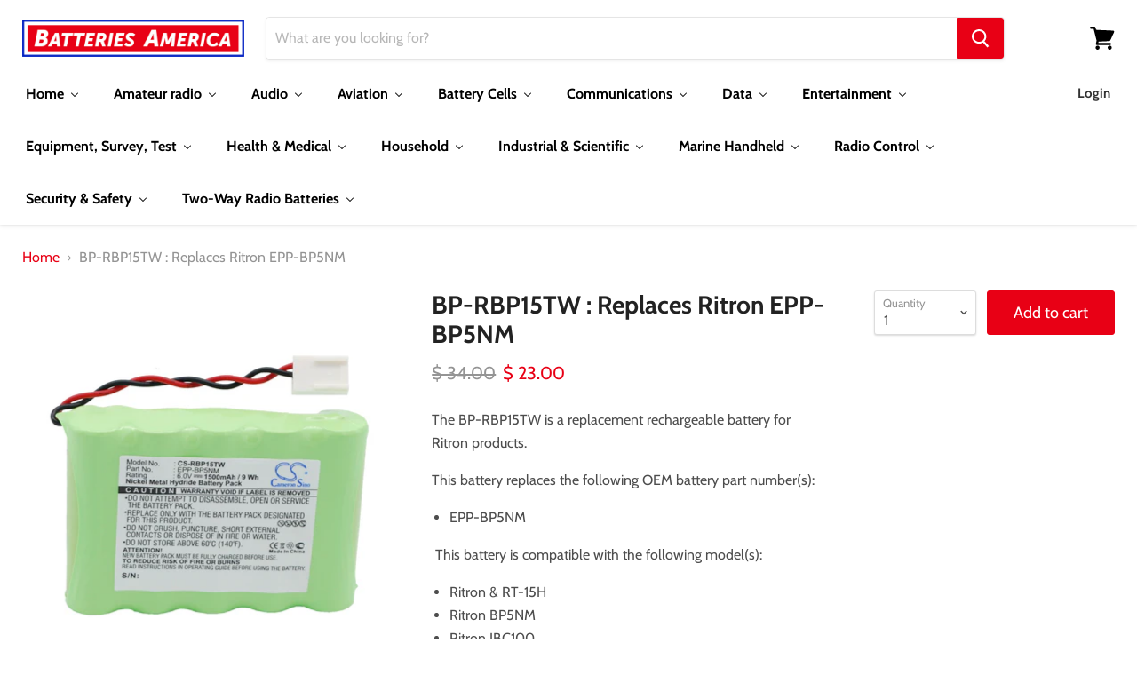

--- FILE ---
content_type: text/html; charset=utf-8
request_url: https://batteriesamerica.com/collections/all/products/bp-rbp15tw-replaces-ritron-epp-bp5nm?view=_recently-viewed
body_size: 1256
content:


































<li
  class="productgrid--item  imagestyle--medium    productitem--sale    product-recently-viewed-card  show-actions--mobile"
  data-product-item
  data-product-quickshop-url="/products/bp-rbp15tw-replaces-ritron-epp-bp5nm"
  data-quickshop-hash="0033f7ddba2e88b71e46d759767bc27eb8233eb7436d2873b6d7f5d7a05fda99"
  
    data-recently-viewed-card
  
>
  <div class="productitem" data-product-item-content>
    <div class="product-recently-viewed-card-time" data-product-handle="bp-rbp15tw-replaces-ritron-epp-bp5nm">
      <button
        class="product-recently-viewed-card-remove"
        aria-label="close"
        data-remove-recently-viewed
      >
        <svg
  aria-hidden="true"
  focusable="false"
  role="presentation"
  width="10"
  height="10"
  viewBox="0 0 10 10"
  xmlns="http://www.w3.org/2000/svg"
>
  <path d="M6.08785659,5 L9.77469752,1.31315906 L8.68684094,0.225302476 L5,3.91214341 L1.31315906,0.225302476 L0.225302476,1.31315906 L3.91214341,5 L0.225302476,8.68684094 L1.31315906,9.77469752 L5,6.08785659 L8.68684094,9.77469752 L9.77469752,8.68684094 L6.08785659,5 Z"></path>
</svg>
      </button>
    </div>
    <a
      class="productitem--image-link"
      href="/products/bp-rbp15tw-replaces-ritron-epp-bp5nm"
      tabindex="-1"
      data-product-page-link
    >
      <figure class="productitem--image" data-product-item-image>
        
          
          

  
    <noscript data-rimg-noscript>
      <img
        
          src="//batteriesamerica.com/cdn/shop/products/CS-RBP15TW-1_512x366.jpg?v=1633127899"
        

        alt="Picture of the BP-RBP15TW; Replaces Ritron  EPP-BP5NM"
        data-rimg="noscript"
        srcset="//batteriesamerica.com/cdn/shop/products/CS-RBP15TW-1_512x366.jpg?v=1633127899 1x, //batteriesamerica.com/cdn/shop/products/CS-RBP15TW-1_1024x732.jpg?v=1633127899 2x, //batteriesamerica.com/cdn/shop/products/CS-RBP15TW-1_1536x1098.jpg?v=1633127899 3x, //batteriesamerica.com/cdn/shop/products/CS-RBP15TW-1_1981x1416.jpg?v=1633127899 3.87x"
        class="productitem--image-primary"
        
        
      >
    </noscript>
  

  <img
    
      src="//batteriesamerica.com/cdn/shop/products/CS-RBP15TW-1_512x366.jpg?v=1633127899"
    
    alt="Picture of the BP-RBP15TW; Replaces Ritron  EPP-BP5NM"

    
      data-rimg="lazy"
      data-rimg-scale="1"
      data-rimg-template="//batteriesamerica.com/cdn/shop/products/CS-RBP15TW-1_{size}.jpg?v=1633127899"
      data-rimg-max="1984x1417"
      data-rimg-crop=""
      
      srcset="data:image/svg+xml;utf8,<svg%20xmlns='http://www.w3.org/2000/svg'%20width='512'%20height='366'></svg>"
    

    class="productitem--image-primary"
    
    
  >



  <div data-rimg-canvas></div>


        

        

      </figure>
    </a><div class="productitem--info">
      

      

      <h2 class="productitem--title">
        <a href="/products/bp-rbp15tw-replaces-ritron-epp-bp5nm" data-product-page-link>
          BP-RBP15TW : Replaces Ritron  EPP-BP5NM
        </a>
      </h2>

      

      
        
<div class="productitem--price ">
  <div
    class="price--compare-at visible"
    data-price-compare-at
  >
      <span class="visually-hidden">Original price</span>
      <span class="money">
        $ 34.00
      </span>
    
  </div>

  <div class="price--main" data-price>
      
        <span class="visually-hidden">Current price</span>
      
      <span class="money">
        $ 23.00
      </span>
    
  </div>
</div>


      

      

      
        <div class="productitem--description">
          <p>The BP-RBP15TW is a replacement rechargeable battery for Ritron products.
This battery replaces the following OEM battery part number(s):

EPP-BP5N...</p>

          
            <a
              href="/products/bp-rbp15tw-replaces-ritron-epp-bp5nm"
              class="productitem--link"
              data-product-page-link
            >
              View full details
            </a>
          
        </div>
      
    </div>

    
  </div>

  
    <script type="application/json" data-quick-buy-settings>
      {
        "cart_redirection": false,
        "money_format": "$ {{amount}}"
      }
    </script>
  
</li>

